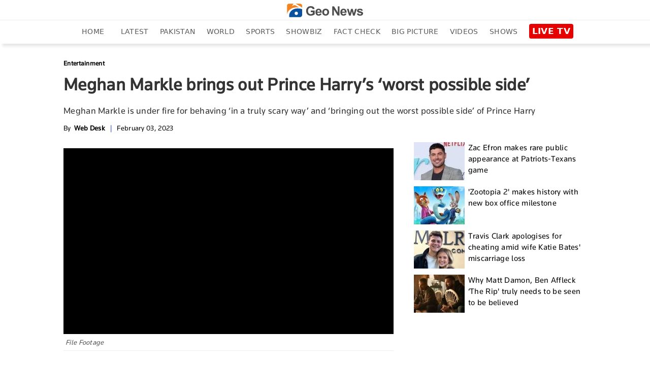

--- FILE ---
content_type: text/html; charset=utf-8
request_url: https://www.google.com/recaptcha/api2/aframe
body_size: 250
content:
<!DOCTYPE HTML><html><head><meta http-equiv="content-type" content="text/html; charset=UTF-8"></head><body><script nonce="Kz0VWnB8ni1zpG1pAAVkFA">/** Anti-fraud and anti-abuse applications only. See google.com/recaptcha */ try{var clients={'sodar':'https://pagead2.googlesyndication.com/pagead/sodar?'};window.addEventListener("message",function(a){try{if(a.source===window.parent){var b=JSON.parse(a.data);var c=clients[b['id']];if(c){var d=document.createElement('img');d.src=c+b['params']+'&rc='+(localStorage.getItem("rc::a")?sessionStorage.getItem("rc::b"):"");window.document.body.appendChild(d);sessionStorage.setItem("rc::e",parseInt(sessionStorage.getItem("rc::e")||0)+1);localStorage.setItem("rc::h",'1768807917720');}}}catch(b){}});window.parent.postMessage("_grecaptcha_ready", "*");}catch(b){}</script></body></html>

--- FILE ---
content_type: application/javascript
request_url: https://dcc4iyjchzom0.cloudfront.net/widget/loader.js
body_size: 1270
content:
!function(){if(!window.qzzrMigrationIsRunning){window.qzzrMigrationIsRunning=!0;const e=[],i=document.getElementsByClassName("quizz-container"),d=document.getElementsByClassName("mv-widget");if(t(i,e),t(d,e),e.forEach((t=>{t.parent.replaceChild(t.new,t.old)})),null==document.getElementById("riddle-embed-js")){const t=document.createElement("script");t.setAttribute("id","riddle-embed-js"),t.setAttribute("src","https://www.riddle.com/embed/files/js/embed.js"),document.getElementsByTagName("body")[0].appendChild(t)}}function t(t,e){for(let i=0;i<t.length;i++){const d=t[i],n=d.getAttribute("data-width"),a=d.getAttribute("data-iframe-title");let r=d.getAttribute("data-quiz");null==r&&(r=d.getAttribute("data-id"));const s=document.createElement("div");s.setAttribute("class","riddle_target"),s.setAttribute("data-rid-id",r),s.setAttribute("style","margin:0 auto;max-width:100%;width:"+n),s.setAttribute("data-auto-scroll","true"),s.setAttribute("data-auto-scroll-offset","5");const l=document.createElement("iframe");l.setAttribute("style","width:100%;height:300px"),l.setAttribute("allow","autoplay"),l.setAttribute("title",a),l.setAttribute("src","https://www.riddle.com/embed/q/"+r),s.appendChild(l);const o=d.parentNode;e.push({new:s,old:d,parent:o})}}}();

--- FILE ---
content_type: application/javascript
request_url: https://www.geo.tv/assets/front/js/videojs/js/videojs.ads.js
body_size: 11116
content:
/**
 * videojs-contrib-ads
 * @version 4.1.1
 * @copyright 2016 Brightcove
 * @license Apache-2.0
 */
(function(f){if(typeof exports==="object"&&typeof module!=="undefined"){module.exports=f()}else if(typeof define==="function"&&define.amd){define([],f)}else{var g;if(typeof window!=="undefined"){g=window}else if(typeof global!=="undefined"){g=global}else if(typeof self!=="undefined"){g=self}else{g=this}g.videojsContribAds = f()}})(function(){var define,module,exports;return (function e(t,n,r){function s(o,u){if(!n[o]){if(!t[o]){var a=typeof require=="function"&&require;if(!u&&a)return a(o,!0);if(i)return i(o,!0);var f=new Error("Cannot find module '"+o+"'");throw f.code="MODULE_NOT_FOUND",f}var l=n[o]={exports:{}};t[o][0].call(l.exports,function(e){var n=t[o][1][e];return s(n?n:e)},l,l.exports,e,t,n,r)}return n[o].exports}var i=typeof require=="function"&&require;for(var o=0;o<r.length;o++)s(r[o]);return s})({1:[function(require,module,exports){
'use strict';

/*
This feature makes sure the player is paused during ad loading.

It does this by pausing the player immediately after a "play" where ads will be requested,
then signalling that we should play after the ad is done.
*/

var cancelContentPlay = function cancelContentPlay(player) {
  if (player.ads.cancelPlayTimeout) {
    // another cancellation is already in flight, so do nothing
    return;
  }

  // Avoid content flash on non-iPad iOS
  if (videojs.browser.IS_IOS) {
    (function () {

      var width = player.currentWidth ? player.currentWidth() : player.width();
      var height = player.currentHeight ? player.currentHeight() : player.height();

      // A placeholder black box will be shown in the document while the player is hidden.
      var placeholder = document.createElement('div');

      placeholder.style.width = width + 'px';
      placeholder.style.height = height + 'px';
      placeholder.style.background = 'black';
      player.el_.parentNode.insertBefore(placeholder, player.el_);

      // Hide the player. While in full-screen video playback mode on iOS, this
      // makes the player show a black screen instead of content flash.
      player.el_.style.display = 'none';

      // Unhide the player and remove the placeholder once we're ready to move on.
      player.one(['adplaying', 'adtimeout', 'adserror', 'adscanceled', 'adskip', 'playing'], function () {
        player.el_.style.display = 'block';
        placeholder.remove();
      });
    })();
  }

  // The timeout is necessary because pausing a video element while processing a `play`
  // event on iOS can cause the video element to continuously toggle between playing and
  // paused states.
  player.ads.cancelPlayTimeout = window.setTimeout(function () {
    // deregister the cancel timeout so subsequent cancels are scheduled
    player.ads.cancelPlayTimeout = null;

    // pause playback so ads can be handled.
    if (!player.paused()) {
      player.pause();
    }

    // When the 'content-playback' state is entered, this will let us know to play
    player.ads.cancelledPlay = true;
  }, 1);
};

module.exports = cancelContentPlay;
},{}],2:[function(require,module,exports){
'use strict';

/*
This feature sends a `contentupdate` event when the player source changes.
*/

// Start sending contentupdate events
var initializeContentupdate = function initializeContentupdate(player) {

  // Keep track of the current content source
  // If you want to change the src of the video without triggering
  // the ad workflow to restart, you can update this variable before
  // modifying the player's source
  player.ads.contentSrc = player.currentSrc();

  // Check if a new src has been set, if so, trigger contentupdate
  var checkSrc = function checkSrc() {
    if (player.ads.state !== 'ad-playback') {
      var src = player.currentSrc();

      if (src !== player.ads.contentSrc) {
        player.trigger({
          type: 'contentupdate',
          oldValue: player.ads.contentSrc,
          newValue: src
        });
        player.ads.contentSrc = src;
      }
    }
  };

  // loadstart reliably indicates a new src has been set
  player.on('loadstart', checkSrc);
  // check immediately in case we missed the loadstart
  window.setTimeout(checkSrc, 1);
};

module.exports = initializeContentupdate;
},{}],3:[function(require,module,exports){
(function (global){
'use strict';

var _typeof = typeof Symbol === "function" && typeof Symbol.iterator === "symbol" ? function (obj) { return typeof obj; } : function (obj) { return obj && typeof Symbol === "function" && obj.constructor === Symbol && obj !== Symbol.prototype ? "symbol" : typeof obj; }; /*
                                                                                                                                                                                                                                                                              This feature provides an optional method for ad integrations to insert run-time values
                                                                                                                                                                                                                                                                              into an ad server URL or configuration.
                                                                                                                                                                                                                                                                              */

var _video = (typeof window !== "undefined" ? window['videojs'] : typeof global !== "undefined" ? global['videojs'] : null);

var _video2 = _interopRequireDefault(_video);

function _interopRequireDefault(obj) { return obj && obj.__esModule ? obj : { default: obj }; }

// Return URI encoded version of value if uriEncode is true
var uriEncodeIfNeeded = function uriEncodeIfNeeded(value, uriEncode) {
  if (uriEncode) {
    return encodeURIComponent(value);
  }
  return value;
};

// Add custom field macros to macros object
// based on given name for custom fields property of mediainfo object.
var customFields = function customFields(mediainfo, macros, customFieldsName) {
  if (mediainfo && mediainfo[customFieldsName]) {
    var _customFields = mediainfo[customFieldsName];
    var fieldNames = Object.keys(_customFields);

    for (var i = 0; i < fieldNames.length; i++) {
      var tag = '{mediainfo.' + customFieldsName + '.' + fieldNames[i] + '}';

      macros[tag] = _customFields[fieldNames[i]];
    }
  }
};

// Public method that integrations use for ad macros.
// "string" is any string with macros to be replaced
// "uriEncode" if true will uri encode macro values when replaced
// "customMacros" is a object with custom macros and values to map them to
//  - For example: {'{five}': 5}
// Return value is is "string" with macros replaced
//  - For example: adMacroReplacement('{player.id}') returns a string of the player id
var adMacroReplacement = function adMacroReplacement(string, uriEncode, customMacros) {

  if (uriEncode === undefined) {
    uriEncode = false;
  }

  var macros = {};

  if (customMacros !== undefined) {
    macros = customMacros;
  }

  // Static macros
  macros['{player.id}'] = this.options_['data-player'];
  macros['{mediainfo.id}'] = this.mediainfo ? this.mediainfo.id : '';
  macros['{mediainfo.name}'] = this.mediainfo ? this.mediainfo.name : '';
  macros['{mediainfo.description}'] = this.mediainfo ? this.mediainfo.description : '';
  macros['{mediainfo.tags}'] = this.mediainfo ? this.mediainfo.tags : '';
  macros['{mediainfo.reference_id}'] = this.mediainfo ? this.mediainfo.reference_id : '';
  macros['{mediainfo.duration}'] = this.mediainfo ? this.mediainfo.duration : '';
  macros['{mediainfo.ad_keys}'] = this.mediainfo ? this.mediainfo.ad_keys : '';
  macros['{player.duration}'] = this.duration();
  macros['{timestamp}'] = new Date().getTime();
  macros['{document.referrer}'] = document.referrer;
  macros['{window.location.href}'] = window.location.href;
  macros['{random}'] = Math.floor(Math.random() * 1000000000000);

  // Custom fields in mediainfo
  customFields(this.mediainfo, macros, 'custom_fields');
  customFields(this.mediainfo, macros, 'customFields');

  // Go through all the replacement macros and apply them to the string.
  // This will replace all occurrences of the replacement macros.
  for (var i in macros) {
    string = string.split(i).join(uriEncodeIfNeeded(macros[i], uriEncode));
  }

  // Page variables
  string = string.replace(/{pageVariable\.([^}]+)}/g, function (match, name) {
    var value = void 0;
    var context = window;
    var names = name.split('.');

    // Iterate down multiple levels of selector without using eval
    // This makes things like pageVariable.foo.bar work
    for (var _i = 0; _i < names.length; _i++) {
      if (_i === names.length - 1) {
        value = context[names[_i]];
      } else {
        context = context[names[_i]];
      }
    }

    var type = typeof value === 'undefined' ? 'undefined' : _typeof(value);

    // Only allow certain types of values. Anything else is probably a mistake.
    if (value === null) {
      return 'null';
    } else if (value === undefined) {
      _video2.default.log.warn('Page variable "' + name + '" not found');
      return '';
    } else if (type !== 'string' && type !== 'number' && type !== 'boolean') {
      _video2.default.log.warn('Page variable "' + name + '" is not a supported type');
      return '';
    }

    return uriEncodeIfNeeded(String(value), uriEncode);
  });

  return string;
};

module.exports = adMacroReplacement;
}).call(this,typeof global !== "undefined" ? global : typeof self !== "undefined" ? self : typeof window !== "undefined" ? window : {})
},{}],4:[function(require,module,exports){
(function (global){
'use strict';

var _video = (typeof window !== "undefined" ? window['videojs'] : typeof global !== "undefined" ? global['videojs'] : null);

var _video2 = _interopRequireDefault(_video);

function _interopRequireDefault(obj) { return obj && obj.__esModule ? obj : { default: obj }; }

// Stop propogation for an event, then send a new event with the type of the original
// event with the given prefix added.
var prefixEvent = function prefixEvent(player, prefix, event) {
  // Pretend we called stopImmediatePropagation because we want the native
  // element events to continue propagating
  event.isImmediatePropagationStopped = function () {
    return true;
  };
  event.cancelBubble = true;
  event.isPropagationStopped = function () {
    return true;
  };
  player.trigger({
    type: prefix + event.type,
    state: player.ads.state,
    originalEvent: event
  });
};

// Handle a player event, either by redispatching it with a prefix, or by
// letting it go on its way without any meddling.
/*
The goal of this feature is to make player events work as an integrator would
expect despite the presense of ads. For example, an integrator would expect
an `ended` event to happen once the content is ended. If an `ended` event is sent
as a result of an ad ending, that is a bug. The `redispatch` method should recognize
such `ended` events and prefix them so they are sent as `adended`, and so on with
all other player events.
*/

var redispatch = function redispatch(event) {

  // We do a quick play/pause before we check for prerolls. This creates a "playing"
  // event. This conditional block prefixes that event so it's "adplaying" if it
  // happens while we're in the "preroll?" state. Not every browser is in the
  // "preroll?" state for this event, so the following browsers come through here:
  //  * iPad
  //  * iPhone
  //  * Android
  //  * Safari
  // This is too soon to check videoElementRecycled because there is no snapshot
  // yet. We rely on the coincidence that all browsers for which
  // videoElementRecycled would be true also happen to send their initial playing
  // event during "preroll?"
  if (event.type === 'playing' && this.ads.state === 'preroll?') {
    prefixEvent(this, 'ad', event);

    // Here we send "adplaying" for browsers that send their initial "playing" event
    // (caused by the the initial play/pause) during the "ad-playback" state.
    // The following browsers come through here:
    // * Chrome
    // * IE11
    // If the ad plays in the content tech (aka videoElementRecycled) there will be
    // another playing event when the ad starts. We check videoElementRecycled to
    // avoid a second adplaying event. Thankfully, at this point a snapshot exists
    // so we can safely check videoElementRecycled.
  } else if (event.type === 'playing' && this.ads.state === 'ad-playback' && !this.ads.videoElementRecycled()) {
    prefixEvent(this, 'ad', event);

    // If the ad takes a long time to load, "playing" caused by play/pause can happen
    // during "ads-ready?" instead of "preroll?" or "ad-playback", skipping the
    // other conditions that would normally catch it
  } else if (event.type === 'playing' && this.ads.state === 'ads-ready?') {
    prefixEvent(this, 'ad', event);

    // When an ad is playing in content tech, we would normally prefix
    // "playing" with "ad" to send "adplaying". However, when we did a play/pause
    // before the preroll, we already sent "adplaying". This condition prevents us
    // from sending another.
  } else if (event.type === 'playing' && this.ads.state === 'ad-playback' && this.ads.videoElementRecycled()) {

    // Triggering an event prevents the unprefixed one from firing.
    // "adcontentplaying" is only seen in this very specific condition.
    prefixEvent(this, 'adcontent', event);
    return;

    // When ad is playing in content tech, prefix everything with "ad".
    // This block catches many events such as emptied, play, timeupdate, and ended.
  } else if (this.ads.state === 'ad-playback') {
    if (this.ads.videoElementRecycled() || this.ads.stitchedAds()) {
      prefixEvent(this, 'ad', event);
    }

    // Send contentended if ended happens during content.
    // We will make sure an ended event is sent after postrolls.
  } else if (this.ads.state === 'content-playback' && event.type === 'ended') {
    prefixEvent(this, 'content', event);

    // Event prefixing during content resuming is complicated
  } else if (this.ads.state === 'content-resuming') {

    // This does not happen during normal circumstances. I wasn't able to reproduce
    // it, but the working theory is that it handles cases where restoring the
    // snapshot takes a long time, such as in iOS7 and older Firefox.
    if (this.ads.snapshot && this.currentSrc() !== this.ads.snapshot.currentSrc) {

      // Don't prefix `loadstart` event
      if (event.type === 'loadstart') {
        return;
      }

      // All other events get "content" prefix
      return prefixEvent(this, 'content', event);

      // Content resuming after postroll
    } else if (this.ads.snapshot && this.ads.snapshot.ended) {

      // Don't prefix `pause` and `ended` events
      // They don't always happen during content-resuming, but they might.
      // It seems to happen most often on iOS and Android.
      if (event.type === 'pause' || event.type === 'ended') {
        return;
      }

      // All other events get "content" prefix
      return prefixEvent(this, 'content', event);
    }

    // Content resuming after preroll or midroll
    // Events besides "playing" get "content" prefix
    if (event.type !== 'playing') {
      prefixEvent(this, 'content', event);
    }
  }
};

module.exports = redispatch;
}).call(this,typeof global !== "undefined" ? global : typeof self !== "undefined" ? self : typeof window !== "undefined" ? window : {})
},{}],5:[function(require,module,exports){
(function (global){
'use strict';

var _video = (typeof window !== "undefined" ? window['videojs'] : typeof global !== "undefined" ? global['videojs'] : null);

var _video2 = _interopRequireDefault(_video);

function _interopRequireDefault(obj) { return obj && obj.__esModule ? obj : { default: obj }; }

var snapshot = {};

/**
 * Returns an object that captures the portions of player state relevant to
 * video playback. The result of this function can be passed to
 * restorePlayerSnapshot with a player to return the player to the state it
 * was in when this function was invoked.
 * @param {object} player The videojs player object
 */
/*
The snapshot feature is responsible for saving the player state before an ad, then
restoring the player state after an ad.
*/

snapshot.getPlayerSnapshot = function (player) {

  var currentTime = void 0;

  if (_video2.default.browser.IS_IOS && player.ads.isLive(player)) {
    // Record how far behind live we are
    if (player.seekable().length > 0) {
      currentTime = player.currentTime() - player.seekable().end(0);
    } else {
      currentTime = player.currentTime();
    }
  } else {
    currentTime = player.currentTime();
  }

  var tech = player.$('.vjs-tech');
  var tracks = player.remoteTextTracks ? player.remoteTextTracks() : [];
  var suppressedTracks = [];
  var snapshot = {
    ended: player.ended(),
    currentSrc: player.currentSrc(),
    src: player.src(),
    currentTime: currentTime,
    type: player.currentType()
  };

  if (tech) {
    snapshot.nativePoster = tech.poster;
    snapshot.style = tech.getAttribute('style');
  }

  for (var i = tracks.length; i > 0; i--) {
    var track = tracks[i];

    suppressedTracks.push({
      track: track,
      mode: track.mode
    });
    track.mode = 'disabled';
  }
  snapshot.suppressedTracks = suppressedTracks;

  return snapshot;
};

/**
 * Attempts to modify the specified player so that its state is equivalent to
 * the state of the snapshot.
 * @param {object} snapshot - the player state to apply
 */
snapshot.restorePlayerSnapshot = function (player, snapshot) {

  if (player.ads.disableNextSnapshotRestore === true) {
    player.ads.disableNextSnapshotRestore = false;
    return;
  }

  // The playback tech
  var tech = player.$('.vjs-tech');

  // the number of[ remaining attempts to restore the snapshot
  var attempts = 20;

  var suppressedTracks = snapshot.suppressedTracks;
  var trackSnapshot = void 0;
  var restoreTracks = function restoreTracks() {
    for (var i = suppressedTracks.length; i > 0; i--) {
      trackSnapshot = suppressedTracks[i];
      trackSnapshot.track.mode = trackSnapshot.mode;
    }
  };

  // finish restoring the playback state
  var resume = function resume() {
    var currentTime = void 0;

    if (_video2.default.browser.IS_IOS && player.ads.isLive(player)) {
      if (snapshot.currentTime < 0) {
        // Playback was behind real time, so seek backwards to match
        if (player.seekable().length > 0) {
          currentTime = player.seekable().end(0) + snapshot.currentTime;
        } else {
          currentTime = player.currentTime();
        }
        player.currentTime(currentTime);
      }
    } else {
      player.currentTime(snapshot.ended ? player.duration() : snapshot.currentTime);
    }

    // Resume playback if this wasn't a postroll
    if (!snapshot.ended) {
      player.play();
    }
  };

  // determine if the video element has loaded enough of the snapshot source
  // to be ready to apply the rest of the state
  var tryToResume = function tryToResume() {

    // tryToResume can either have been called through the `contentcanplay`
    // event or fired through setTimeout.
    // When tryToResume is called, we should make sure to clear out the other
    // way it could've been called by removing the listener and clearing out
    // the timeout.
    player.off('contentcanplay', tryToResume);
    if (player.ads.tryToResumeTimeout_) {
      player.clearTimeout(player.ads.tryToResumeTimeout_);
      player.ads.tryToResumeTimeout_ = null;
    }

    // Tech may have changed depending on the differences in sources of the
    // original video and that of the ad
    tech = player.el().querySelector('.vjs-tech');

    if (tech.readyState > 1) {
      // some browsers and media aren't "seekable".
      // readyState greater than 1 allows for seeking without exceptions
      return resume();
    }

    if (tech.seekable === undefined) {
      // if the tech doesn't expose the seekable time ranges, try to
      // resume playback immediately
      return resume();
    }

    if (tech.seekable.length > 0) {
      // if some period of the video is seekable, resume playback
      return resume();
    }

    // delay a bit and then check again unless we're out of attempts
    if (attempts--) {
      window.setTimeout(tryToResume, 50);
    } else {
      try {
        resume();
      } catch (e) {
        _video2.default.log.warn('Failed to resume the content after an advertisement', e);
      }
    }
  };

  if (snapshot.nativePoster) {
    tech.poster = snapshot.nativePoster;
  }

  if ('style' in snapshot) {
    // overwrite all css style properties to restore state precisely
    tech.setAttribute('style', snapshot.style || '');
  }

  // Determine whether the player needs to be restored to its state
  // before ad playback began. With a custom ad display or burned-in
  // ads, the content player state hasn't been modified and so no
  // restoration is required

  if (player.ads.videoElementRecycled()) {
    // on ios7, fiddling with textTracks too early will cause safari to crash
    player.one('contentloadedmetadata', restoreTracks);

    // if the src changed for ad playback, reset it
    player.src({ src: snapshot.currentSrc, type: snapshot.type });
    // safari requires a call to `load` to pick up a changed source
    player.load();
    // and then resume from the snapshots time once the original src has loaded
    // in some browsers (firefox) `canplay` may not fire correctly.
    // Reace the `canplay` event with a timeout.
    player.one('contentcanplay', tryToResume);
    player.ads.tryToResumeTimeout_ = player.setTimeout(tryToResume, 2000);
  } else if (!player.ended() || !snapshot.ended) {
    // if we didn't change the src, just restore the tracks
    restoreTracks();
    // the src didn't change and this wasn't a postroll
    // just resume playback at the current time.
    player.play();
  }
};

module.exports = snapshot;
}).call(this,typeof global !== "undefined" ? global : typeof self !== "undefined" ? self : typeof window !== "undefined" ? window : {})
},{}],6:[function(require,module,exports){
(function (global){
'use strict';

var _video = (typeof window !== "undefined" ? window['videojs'] : typeof global !== "undefined" ? global['videojs'] : null);

var _video2 = _interopRequireDefault(_video);

var _redispatch = require('./redispatch.js');

var _redispatch2 = _interopRequireDefault(_redispatch);

var _snapshot = require('./snapshot.js');

var _snapshot2 = _interopRequireDefault(_snapshot);

var _contentupdate = require('./contentupdate.js');

var _contentupdate2 = _interopRequireDefault(_contentupdate);

var _cancelContentPlay = require('./cancelContentPlay.js');

var _cancelContentPlay2 = _interopRequireDefault(_cancelContentPlay);

var _macros = require('./macros.js');

var _macros2 = _interopRequireDefault(_macros);

function _interopRequireDefault(obj) { return obj && obj.__esModule ? obj : { default: obj }; }

/*
This main plugin file is responsible for integration logic and enabling the features
that live in in separate files.
*/

var VIDEO_EVENTS = _video2.default.getComponent('Html5').Events;

/**
 * Remove the poster attribute from the video element tech, if present. When
 * reusing a video element for multiple videos, the poster image will briefly
 * reappear while the new source loads. Removing the attribute ahead of time
 * prevents the poster from showing up between videos.
 * @param {object} player The videojs player object
 */
var removeNativePoster = function removeNativePoster(player) {
  var tech = player.$('.vjs-tech');

  if (tech) {
    tech.removeAttribute('poster');
  }
};

// ---------------------------------------------------------------------------
// Ad Framework
// ---------------------------------------------------------------------------

// default framework settings
var defaults = {
  // maximum amount of time in ms to wait to receive `adsready` from the ad
  // implementation after play has been requested. Ad implementations are
  // expected to load any dynamic libraries and make any requests to determine
  // ad policies for a video during this time.
  timeout: 5000,

  // maximum amount of time in ms to wait for the ad implementation to start
  // linear ad mode after `readyforpreroll` has fired. This is in addition to
  // the standard timeout.
  prerollTimeout: 100,

  // maximum amount of time in ms to wait for the ad implementation to start
  // linear ad mode after `contentended` has fired.
  postrollTimeout: 100,

  // when truthy, instructs the plugin to output additional information about
  // plugin state to the video.js log. On most devices, the video.js log is
  // the same as the developer console.
  debug: false,

  // set this to true when using ads that are part of the content video
  stitchedAds: false
};

var contribAdsPlugin = function contribAdsPlugin(options) {

  var player = this; // eslint-disable-line consistent-this

  var settings = _video2.default.mergeOptions(defaults, options);

  // prefix all video element events during ad playback
  // if the video element emits ad-related events directly,
  // plugins that aren't ad-aware will break. prefixing allows
  // plugins that wish to handle ad events to do so while
  // avoiding the complexity for common usage
  var videoEvents = VIDEO_EVENTS.concat(['firstplay', 'loadedalldata', 'playing']);

  // Set up redispatching of player events
  player.on(videoEvents, _redispatch2.default);

  // "vjs-has-started" should be present at the end of a video. In this case we need
  // to re-add it manually.
  // Not sure why this happens on pause, I've never seen a case where that is needed.
  player.on(['pause', 'ended'], function () {
    if (player.ads.state === 'content-resuming' && player.ads.snapshot && player.ads.snapshot.ended) {
      player.addClass('vjs-has-started');
    }
  });

  // We now auto-play when an ad gets loaded if we're playing ads in the same video
  // element as the content.
  // The problem is that in IE11, we cannot play in addurationchange but in iOS8, we
  // cannot play from adcanplay.
  // This will prevent ad-integrations from needing to do this themselves.
  player.on(['addurationchange', 'adcanplay'], function () {
    if (player.currentSrc() === player.ads.snapshot.currentSrc) {
      return;
    }

    player.play();
  });

  player.on('nopreroll', function () {
    player.ads.nopreroll_ = true;
  });

  player.on('nopostroll', function () {
    player.ads.nopostroll_ = true;
  });

  // Remove ad-loading class when ad plays or when content plays (in case there was no ad)
  // If you remove this class too soon you can get a flash of content!
  player.on(['ads-ad-started', 'playing'], function () {
    player.removeClass('vjs-ad-loading');
  });

  // replace the ad initializer with the ad namespace
  player.ads = {
    state: 'content-set',
    disableNextSnapshotRestore: false,

    VERSION: '4.1.1',

    // Call this when an ad response has been received and there are
    // linear ads ready to be played.
    startLinearAdMode: function startLinearAdMode() {
      if (player.ads.state === 'preroll?' || player.ads.state === 'content-playback' || player.ads.state === 'postroll?') {
        player.trigger('adstart');
      }
    },


    // Call this when a linear ad pod has finished playing.
    endLinearAdMode: function endLinearAdMode() {
      if (player.ads.state === 'ad-playback') {
        player.trigger('adend');
        // In the case of an empty ad response, we want to make sure that
        // the vjs-ad-loading class is always removed. We could probably check for
        // duration on adPlayer for an empty ad but we remove it here just to make sure
        player.removeClass('vjs-ad-loading');
      }
    },


    // Call this when an ad response has been received but there are no
    // linear ads to be played (i.e. no ads available, or overlays).
    // This has no effect if we are already in a linear ad mode.  Always
    // use endLinearAdMode() to exit from linear ad-playback state.
    skipLinearAdMode: function skipLinearAdMode() {
      if (player.ads.state !== 'ad-playback') {
        player.trigger('adskip');
      }
    },
    stitchedAds: function stitchedAds(arg) {
      if (arg !== undefined) {
        this._stitchedAds = !!arg;
      }
      return this._stitchedAds;
    },


    // Returns whether the video element has been modified since the
    // snapshot was taken.
    // We test both src and currentSrc because changing the src attribute to a URL that
    // AdBlocker is intercepting doesn't update currentSrc.
    videoElementRecycled: function videoElementRecycled() {
      var srcChanged = void 0;
      var currentSrcChanged = void 0;

      if (!this.snapshot) {
        throw new Error('You cannot use videoElementRecycled while there is no snapshot.');
      }

      srcChanged = player.src() !== this.snapshot.src;
      currentSrcChanged = player.currentSrc() !== this.snapshot.currentSrc;

      return srcChanged || currentSrcChanged;
    },


    // Returns a boolean indicating if given player is in live mode.
    // Can be replaced when this is fixed: https://github.com/videojs/video.js/issues/3262
    isLive: function isLive(somePlayer) {
      if (somePlayer.duration() === Infinity) {
        return true;
      } else if (_video2.default.browser.IOS_VERSION === '8' && somePlayer.duration() === 0) {
        return true;
      }
      return false;
    },


    // Return true if content playback should mute and continue during ad breaks.
    // This is only done during live streams on platforms where it's supported.
    // This improves speed and accuracy when returning from an ad break.
    shouldPlayContentBehindAd: function shouldPlayContentBehindAd(somePlayer) {
      return !_video2.default.browser.IS_IOS && !_video2.default.browser.IS_ANDROID && somePlayer.duration() === Infinity;
    }
  };

  player.ads.stitchedAds(settings.stitchedAds);

  player.ads.adMacroReplacement = _macros2.default.bind(player);

  // Start sending contentupdate events for this player
  (0, _contentupdate2.default)(player);

  // Ad Playback State Machine
  var states = {
    'content-set': {
      events: {
        adscanceled: function adscanceled() {
          this.state = 'content-playback';
        },
        adsready: function adsready() {
          this.state = 'ads-ready';
        },
        play: function play() {
          this.state = 'ads-ready?';
          (0, _cancelContentPlay2.default)(player);
          // remove the poster so it doesn't flash between videos
          removeNativePoster(player);
        },
        adserror: function adserror() {
          this.state = 'content-playback';
        },
        adskip: function adskip() {
          this.state = 'content-playback';
        }
      }
    },
    'ads-ready': {
      events: {
        play: function play() {
          this.state = 'preroll?';
          (0, _cancelContentPlay2.default)(player);
        },
        adskip: function adskip() {
          this.state = 'content-playback';
        },
        adserror: function adserror() {
          this.state = 'content-playback';
        }
      }
    },
    'preroll?': {
      enter: function enter() {
        if (player.ads.nopreroll_) {
          // This will start the ads manager in case there are later ads
          player.trigger('readyforpreroll');

          // If we don't wait a tick, entering content-playback will cancel
          // cancelPlayTimeout, causing the video to not pause for the ad
          window.setTimeout(function () {
            // Don't wait for a preroll
            player.trigger('nopreroll');
          }, 1);
        } else {
          // change class to show that we're waiting on ads
          player.addClass('vjs-ad-loading');
          // schedule an adtimeout event to fire if we waited too long
          player.ads.adTimeoutTimeout = window.setTimeout(function () {
            player.trigger('adtimeout');
          }, settings.prerollTimeout);
          // signal to ad plugin that it's their opportunity to play a preroll
          player.trigger('readyforpreroll');
        }
      },
      leave: function leave() {
        window.clearTimeout(player.ads.adTimeoutTimeout);
      },

      events: {
        play: function play() {
          (0, _cancelContentPlay2.default)(player);
        },
        adstart: function adstart() {
          this.state = 'ad-playback';
        },
        adskip: function adskip() {
          this.state = 'content-playback';
        },
        adtimeout: function adtimeout() {
          this.state = 'content-playback';
        },
        adserror: function adserror() {
          this.state = 'content-playback';
        },
        nopreroll: function nopreroll() {
          this.state = 'content-playback';
        }
      }
    },
    'ads-ready?': {
      enter: function enter() {
        player.addClass('vjs-ad-loading');
        player.ads.adTimeoutTimeout = window.setTimeout(function () {
          player.trigger('adtimeout');
        }, settings.timeout);
      },
      leave: function leave() {
        window.clearTimeout(player.ads.adTimeoutTimeout);
        player.removeClass('vjs-ad-loading');
      },

      events: {
        play: function play() {
          (0, _cancelContentPlay2.default)(player);
        },
        adscanceled: function adscanceled() {
          this.state = 'content-playback';
        },
        adsready: function adsready() {
          this.state = 'preroll?';
        },
        adskip: function adskip() {
          this.state = 'content-playback';
        },
        adtimeout: function adtimeout() {
          this.state = 'content-playback';
        },
        adserror: function adserror() {
          this.state = 'content-playback';
        }
      }
    },
    'ad-playback': {
      enter: function enter() {
        // capture current player state snapshot (playing, currentTime, src)
        if (!player.ads.shouldPlayContentBehindAd(player)) {
          this.snapshot = _snapshot2.default.getPlayerSnapshot(player);
        }

        // Mute the player behind the ad
        if (player.ads.shouldPlayContentBehindAd(player)) {
          this.preAdVolume_ = player.volume();
          player.volume(0);
        }

        // add css to the element to indicate and ad is playing.
        player.addClass('vjs-ad-playing');

        // remove the poster so it doesn't flash between ads
        removeNativePoster(player);

        // We no longer need to supress play events once an ad is playing.
        // Clear it if we were.
        if (player.ads.cancelPlayTimeout) {
          // If we don't wait a tick, we could cancel the pause for cancelContentPlay,
          // resulting in content playback behind the ad
          window.setTimeout(function () {
            window.clearTimeout(player.ads.cancelPlayTimeout);
            player.ads.cancelPlayTimeout = null;
          }, 1);
        }
      },
      leave: function leave() {
        player.removeClass('vjs-ad-playing');
        if (!player.ads.shouldPlayContentBehindAd(player)) {
          _snapshot2.default.restorePlayerSnapshot(player, this.snapshot);
        }

        // Reset the volume to pre-ad levels
        if (player.ads.shouldPlayContentBehindAd(player)) {
          player.volume(this.preAdVolume_);
        }
      },

      events: {
        adend: function adend() {
          this.state = 'content-resuming';
        },
        adserror: function adserror() {
          this.state = 'content-resuming';
          // Trigger 'adend' to notify that we are exiting 'ad-playback'
          player.trigger('adend');
        }
      }
    },
    'content-resuming': {
      enter: function enter() {
        if (this.snapshot && this.snapshot.ended) {
          window.clearTimeout(player.ads._fireEndedTimeout);
          // in some cases, ads are played in a swf or another video element
          // so we do not get an ended event in this state automatically.
          // If we don't get an ended event we can use, we need to trigger
          // one ourselves or else we won't actually ever end the current video.
          player.ads._fireEndedTimeout = window.setTimeout(function () {
            player.trigger('ended');
          }, 1000);
        }
      },
      leave: function leave() {
        window.clearTimeout(player.ads._fireEndedTimeout);
      },

      events: {
        contentupdate: function contentupdate() {
          this.state = 'content-set';
        },
        contentresumed: function contentresumed() {
          this.state = 'content-playback';
        },
        playing: function playing() {
          this.state = 'content-playback';
        },
        ended: function ended() {
          this.state = 'content-playback';
        }
      }
    },
    'postroll?': {
      enter: function enter() {
        this.snapshot = _snapshot2.default.getPlayerSnapshot(player);
        if (player.ads.nopostroll_) {
          window.setTimeout(function () {
            // content-resuming happens after the timeout for backward-compatibility
            // with plugins that relied on a postrollTimeout before nopostroll was
            // implemented
            player.ads.state = 'content-resuming';
            player.trigger('ended');
          }, 1);
        } else {
          player.addClass('vjs-ad-loading');

          player.ads.adTimeoutTimeout = window.setTimeout(function () {
            player.trigger('adtimeout');
          }, settings.postrollTimeout);
        }
      },
      leave: function leave() {
        window.clearTimeout(player.ads.adTimeoutTimeout);
        player.removeClass('vjs-ad-loading');
      },

      events: {
        adstart: function adstart() {
          this.state = 'ad-playback';
        },
        adskip: function adskip() {
          this.state = 'content-resuming';
          window.setTimeout(function () {
            player.trigger('ended');
          }, 1);
        },
        adtimeout: function adtimeout() {
          this.state = 'content-resuming';
          window.setTimeout(function () {
            player.trigger('ended');
          }, 1);
        },
        adserror: function adserror() {
          this.state = 'content-resuming';
          window.setTimeout(function () {
            player.trigger('ended');
          }, 1);
        },
        contentupdate: function contentupdate() {
          this.state = 'ads-ready?';
        }
      }
    },
    'content-playback': {
      enter: function enter() {
        // make sure that any cancelPlayTimeout is cleared
        if (player.ads.cancelPlayTimeout) {
          window.clearTimeout(player.ads.cancelPlayTimeout);
          player.ads.cancelPlayTimeout = null;
        }

        // This was removed because now that "playing" is fixed to only play after
        // preroll, any integration should just use the "playing" event. However,
        // we found out some 3rd party code relied on this event, so we've temporarily
        // added it back in to give people more time to update their code.
        player.trigger({
          type: 'contentplayback',
          triggerevent: player.ads.triggerevent
        });

        // Play the content
        if (player.ads.cancelledPlay) {
          player.ads.cancelledPlay = false;
          if (player.paused()) {
            player.play();
          }
        }
      },

      events: {
        // In the case of a timeout, adsready might come in late.
        // This assumes the behavior that if an ad times out, it could still
        // interrupt the content and start playing. An integration could
        // still decide to behave otherwise.
        adsready: function adsready() {
          player.trigger('readyforpreroll');
        },
        adstart: function adstart() {
          this.state = 'ad-playback';
        },
        contentupdate: function contentupdate() {
          if (player.paused()) {
            this.state = 'content-set';
          } else {
            this.state = 'ads-ready?';
          }
          // When a new source is loaded into the player, we should remove the snapshot
          // to avoid confusing player state with the new content's state
          // i.e When new content is set, the player should fire the ended event
          if (this.snapshot && this.snapshot.ended) {
            this.snapshot = null;
          }
        },
        contentended: function contentended() {
          if (player.ads.snapshot && player.ads.snapshot.ended) {
            // player has already been here. content has really ended. good-bye
            return;
          }
          this.state = 'postroll?';
        },
        play: function play() {
          if (player.currentSrc() !== player.ads.contentSrc) {
            (0, _cancelContentPlay2.default)(player);
          }
        }
      }
    }
  };

  var processEvent = function processEvent(event) {

    var state = player.ads.state;

    // Execute the current state's handler for this event
    var eventHandlers = states[state].events;

    if (eventHandlers) {
      var handler = eventHandlers[event.type];

      if (handler) {
        handler.apply(player.ads);
      }
    }

    // If the state has changed...
    if (state !== player.ads.state) {
      var previousState = state;
      var newState = player.ads.state;

      // Record the event that caused the state transition
      player.ads.triggerevent = event.type;

      // Execute "leave" method for the previous state
      if (states[previousState].leave) {
        states[previousState].leave.apply(player.ads);
      }

      // Execute "enter" method for the new state
      if (states[newState].enter) {
        states[newState].enter.apply(player.ads);
      }

      // Debug log message for state changes
      if (settings.debug) {
        _video2.default.log('ads', player.ads.triggerevent + ' triggered: ' + previousState + ' -> ' + newState);
      }
    }
  };

  // Register our handler for the events that the state machine will process
  player.on(VIDEO_EVENTS.concat([
  // Events emitted by this plugin
  'adtimeout', 'contentupdate', 'contentplaying', 'contentended', 'contentresumed',
  // Triggered by startLinearAdMode()
  'adstart',
  // Triggered by endLinearAdMode()
  'adend',
  // Triggered by skipLinearAdMode()
  'adskip',

  // Events emitted by integrations
  'adsready', 'adserror', 'adscanceled', 'nopreroll']), processEvent);

  // If we're autoplaying, the state machine will immidiately process
  // a synthetic play event
  if (!player.paused()) {
    processEvent({ type: 'play' });
  }
};

// Register this plugin with videojs
_video2.default.plugin('ads', contribAdsPlugin);
}).call(this,typeof global !== "undefined" ? global : typeof self !== "undefined" ? self : typeof window !== "undefined" ? window : {})
},{"./cancelContentPlay.js":1,"./contentupdate.js":2,"./macros.js":3,"./redispatch.js":4,"./snapshot.js":5}]},{},[6])(6)
});

--- FILE ---
content_type: application/javascript
request_url: https://www.geo.tv/assets/front/js/videojs/js/videojs.socialshare.js?ver=1.1.4343
body_size: 2323
content:
/**
 * Video.js Social Share
 * Created by Justin McCraw for New York Media LLC
 * License information: https://github.com/jmccraw/videojs-socialShare/blob/master/LICENSE
 * Plugin details: https://github.com/jmccraw/videojs-socialShare
 */

(function(videojs) {
	'use strict';

	videojs.plugin('socialShare', function(opts) {
		opts = opts || {};
		var player = this;
		var _ss;
		var fbIcon = '<svg class="vjs-social-share-svg" xmlns="http://www.w3.org/2000/svg" role="presentation" width="36" height="36" viewBox="0 0 36 36" preserveAspectRatio="xMinYMin meet"><path fill-rule="evenodd" clip-rule="evenodd" fill="#3E5C9B" d="M5.4 0h25.2c3 0 5.4 2.4 5.4 5.4v25.2c0 3-2.4 5.4-5.4 5.4h-25.2c-3 0-5.4-2.4-5.4-5.4v-25.2c0-3 2.4-5.4 5.4-5.4z"></path><path fill="#fff" d="M19.4 28v-9.2h4l.6-3.3h-4.6v-2.4c0-1.1.3-1.8 2-1.8h2.6v-3.1c-.4 0-1.1-.2-2.6-.2-3.1 0-5.7 1.8-5.7 5v2.5h-3.7v3.3h3.7v9.2h3.7z"></path></svg>';
		var twIcon = '<svg class="vjs-social-share-svg" xmlns="http://www.w3.org/2000/svg" role="presentation" width="36" height="36" viewBox="0 0 36 36" preserveAspectRatio="xMinYMin meet"><path fill-rule="evenodd" clip-rule="evenodd" fill="#28A9E1" d="M5.4 0h25.2c3 0 5.4 2.4 5.4 5.4v25.2c0 3-2.4 5.4-5.4 5.4h-25.2c-3 0-5.4-2.4-5.4-5.4v-25.2c0-3 2.4-5.4 5.4-5.4z"></path><path fill="#fff" d="M28.2 12.3c-.7.3-1.4.5-2.2.6.8-.5 1.4-1.2 1.7-2.1-.7.4-1.5.7-2.4.9-.7-.7-1.7-1.2-2.8-1.2-2.1 0-3.8 1.7-3.8 3.8 0 .3 0 .6.1.9-3.1-.2-5.9-1.7-7.8-3.9-.3.6-.5 1.2-.5 1.9 0 1.3.7 2.5 1.7 3.1-.6 0-1.2-.2-1.7-.5 0 1.8 1.3 3.3 3 3.7-.3.1-.6.1-1 .1-.2 0-.5 0-.7-.1.5 1.5 1.9 2.6 3.5 2.6-1.3 1-2.9 1.6-4.7 1.6-.3 0-.6 0-.9-.1 1.7 1.1 3.6 1.7 5.8 1.7 6.9 0 10.7-5.7 10.7-10.7v-.5c.8-.4 1.5-1 2-1.8z"></path></svg>';
		var whatsappicon = '<svg  class="vjs-social-share-svg" version="1.1" width="36" height="36" id="Capa_1" xmlns="http://www.w3.org/2000/svg" xmlns:xlink="http://www.w3.org/1999/xlink" x="0px" y="0px" viewBox="0 0 455.731 455.731" style="enable-background:new 0 0 455.731 455.731;" xml:space="preserve"><g><rect x="0" y="0" style="fill:#1BD741;" width="455.731" height="455.731"/><g><path style="fill:#FFFFFF;" d="M68.494,387.41l22.323-79.284c-14.355-24.387-21.913-52.134-21.913-80.638c0-87.765,71.402-159.167,159.167-159.167s159.166,71.402,159.166,159.167c0,87.765-71.401,159.167-159.166,159.167c-27.347,0-54.125-7-77.814-20.292L68.494,387.41z M154.437,337.406l4.872,2.975c20.654,12.609,44.432,19.274,68.762,19.274c72.877,0,132.166-59.29,132.166-132.167S300.948,95.321,228.071,95.321S95.904,154.611,95.904,227.488c0,25.393,7.217,50.052,20.869,71.311l3.281,5.109l-12.855,45.658L154.437,337.406z"/><path style="fill:#FFFFFF;" d="M183.359,153.407l-10.328-0.563c-3.244-0.177-6.426,0.907-8.878,3.037c-5.007,4.348-13.013,12.754-15.472,23.708c-3.667,16.333,2,36.333,16.667,56.333c14.667,20,42,52,90.333,65.667c15.575,4.404,27.827,1.435,37.28-4.612c7.487-4.789,12.648-12.476,14.508-21.166l1.649-7.702c0.524-2.448-0.719-4.932-2.993-5.98l-34.905-16.089c-2.266-1.044-4.953-0.384-6.477,1.591l-13.703,17.764c-1.035,1.342-2.807,1.874-4.407,1.312c-9.384-3.298-40.818-16.463-58.066-49.687c-0.748-1.441-0.562-3.19,0.499-4.419l13.096-15.15c1.338-1.547,1.676-3.722,0.872-5.602l-15.046-35.201C187.187,154.774,185.392,153.518,183.359,153.407z"/></g></g><g></g><g></g><g></g><g></g><g></g><g></g><g></g><g></g><g></g><g></g><g></g><g></g><g></g><g></g><g></g></svg>';

		/**
		 * Launches the Twitter Web Intent form in a new window
		 * @type {function}
		 */
		function launchTweet(e) {
			e.preventDefault();

			window.open(
				'http://twitter.com/intent/tweet' +
				'?text=' + encodeURIComponent(opts.twitter.shareText ? opts.twitter.shareText : '') +
				'&url=' + encodeURIComponent(opts.twitter.shareUrl ? opts.twitter.shareUrl : window.location.href) +
				'&via=' + (opts.twitter.handle ? opts.twitter.handle : ''),
				'Share This Video to Twitter',
				'width=300,height=250,left=' + Math.ceil((window.innerWidth / 2) - 300) + ',top=' +
				Math.ceil((window.innerHeight / 2) - 127)
			);
		}
		function launchWhatsapp(e) {
			e.preventDefault();

			window.open(
				'whatsapp://send' +
				'&text=' + encodeURIComponent(opts.whatsapp.shareUrl ? opts.whatsapp.shareUrl : window.location.href) +
				'Share This Video to Whatsapp',
				'width=300,height=250,left=' + Math.ceil((window.innerWidth / 2) - 300) + ',top=' +
				Math.ceil((window.innerHeight / 2) - 127)
			);
		}

		/**
		 * Launches the Facebook modal
		 * @type {function}
		 */
		function launchFacebook(e) {
			e.preventDefault();
			var url = opts.facebook.shareUrl ? opts.facebook.shareUrl : window.location.href;

			if (typeof FB !== 'undefined') {
				console.log(1);
				// assumes you have the proper og metadata filled out for your site
				window.open(
					'http://www.facebook.com/sharer.php?u=' +encodeURIComponent(url),
					'Share This Video to Facebook',
					'width=300,height=250,left=' + Math.ceil((window.innerWidth / 2) - 300) + ',top=' +
					Math.ceil((window.innerHeight / 2) - 127)
				);
				/*FB.ui({
					method: 'share',
					href: url,
					picture: opts.facebook.shareImage ? opts.facebook.shareImage : '',
					name: '',
					caption: '',
					description: opts.facebook.shareText ? opts.facebook.shareText : ''
				}, function (response) {
				});*/
			} else if (!!document.querySelector('meta[property="fb:app_id"]')) {
				console.log(2);
				// since the FB object doesn't exist, try to scrape the page for og information and use a new window URL method
				window.open(
					'http://www.facebook.com/sharer.php?u=' +encodeURIComponent(url),
					'Share This Video to Facebook',
					'width=300,height=250,left=' + Math.ceil((window.innerWidth / 2) - 300) + ',top=' +
					Math.ceil((window.innerHeight / 2) - 127)
				);
			} else {
				// Facebook isn't implemented properly in your site's metadata, so we'll just hide this element
				// a little jarring, but better than failing, perhaps
				this.style.display = 'none';
			}
		}

		/**
		 * Generate the DOM elements for the social share tool
		 * @type {function}
		 */
		function constructSocialShareContent() {
			var _frag = document.createDocumentFragment();
			var _aside = document.createElement('aside');
			var _button;

			// fill in specific Twitter settings, if available
			if (opts.twitter) {
				_button = document.createElement('a');
				_button.className = 'vjs-social-share-link';
				_button.setAttribute('data-network', 'twitter');
				_button.innerHTML = twIcon;
				_button.addEventListener('click', launchTweet, false);
				_aside.appendChild(_button);
			}
			// fill in specific Facebook settings, if available
			if (opts.facebook) {
				_button = document.createElement('a');
				_button.className = 'vjs-social-share-link';
				_button.setAttribute('data-network', 'facebook');
				_button.innerHTML = fbIcon;
				_button.addEventListener('click', launchFacebook, false);
				_aside.appendChild(_button);
			}
			if (opts.whatsapp) {
				_button = document.createElement('a');
				_button.className = 'vjs-social-share-link';
				_button.setAttribute('data-network', 'whatsapp');
				_button.innerHTML = whatsappicon;
				_button.addEventListener('click', launchWhatsapp, false);
				_aside.appendChild(_button);
			}

			_aside.className = 'vjs-social-share';
			_ss = _aside;
			_frag.appendChild(_aside);

			player.el().appendChild(_frag);
		}

		// attach VideoJS event handlers
		player.on('mouseover', function() {
			// on hover, fade in the social share tools
			_ss.classList.add('is-visible');
		}).on('mouseout', function() {
			// when not hovering, fade share tools back out
			_ss.classList.remove('is-visible');
		});

		player.ready(function() {
			if (opts.facebook || opts.twitter || opts.whatsapp) {
				constructSocialShareContent();
			}
		});

	});
}(window.videojs));